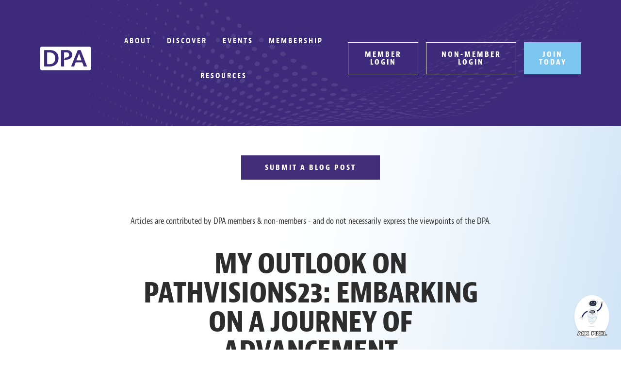

--- FILE ---
content_type: text/html; charset=UTF-8
request_url: https://digitalpathologyassociation.org/blog/my-outlook-on-pathvisions23-embarking-on-a-journey-of-advancement
body_size: 8058
content:
<!DOCTYPE html>
<html lang="en" xmlns:og="http://ogp.me/ns#" xmlns:fb="http://www.facebook.com/2008/fbml/">
<head>
<meta charset="utf-8" />
<meta name="viewport" content="width=device-width, initial-scale=1.0" />
<meta property="og:title" content="My Outlook on PathVisions23: Embarking on a Journey of Advancement" />
<meta property="og:url" content="https://digitalpathologyassociation.org/blog/my-outlook-on-pathvisions23-embarking-on-a-journey-of-advancement" />
<meta property="og:type" content="article" />
<meta property="og:description" content="by Dr. Himani Kumar, MD, Ohio State University Wexner Medical Center
&amp;nbsp;
I&#039;m Himani Kumar, currently in my second year as a resident in..." />
<meta property="og:image" content="https://digitalpathologyassociation.org/_data/cms_files/template/social/fb_picture.jpg" />
<meta property="og:site_name" content="DPA" />
<meta property="twitter:card" content="summary" />
<meta property="twitter:title" content="My Outlook on PathVisions23: Embarking on a Journey of Advancement" />
<meta property="twitter:description" content="by Dr. Himani Kumar, MD, Ohio State University Wexner Medical Center
&amp;nbsp;
I&#039;m Himani Kumar, currently in my second year as a resident in..." />
<meta property="twitter:image" content="https://digitalpathologyassociation.org/_data/cms_files/template/social/tw_picture.jpg" />
<title>My Outlook on PathVisions23: Embarking on a Journey of Advancement</title>
<meta name="Description" content="by Dr. Himani Kumar, MD, Ohio State University Wexner Medical Center
&amp;nbsp;
I&#039;m Himani Kumar, currently in my second year as a resident in..." />
<meta name="Keywords" content="DPA" />
<meta name="google-site-verification" content="" />
<meta name="msvalidate.01" content="" />
<meta name="verify-a" content="" />
<meta name="majestic-site-verification" content="" />
<meta name="theme-color" content="#000000" />
<link rel="manifest" href="/manifest.json">
<link rel="shortcut icon" href="https://digitalpathologyassociation.org/favicon.ico" type="image/x-icon" />
<link rel="canonical" href="https://digitalpathologyassociation.org/blog/my-outlook-on-pathvisions23-embarking-on-a-journey-of-advancement" />
<link rel="stylesheet" href="https://files.bettybot.ai/ui-widget/betty-bot-ui.css"><script src="https://files.bettybot.ai/ui-widget/betty-bot-ui.js"></script><link rel="stylesheet" type="text/css" href="https://digitalpathologyassociation.org/_js/bootstrap-5/css/bootstrap.min.css?1704907707" />
<link media="none" onload="if(media!='all')media='all'" rel="stylesheet" type="text/css" href="https://digitalpathologyassociation.org/_templates/billboard/css/default.css?1743519364" />
<link media="none" onload="if(media!='all')media='all'" rel="stylesheet" type="text/css" href="https://digitalpathologyassociation.org/_plugins/header/css/style.css?1763380284" />
<link media="none" onload="if(media!='all')media='all'" rel="stylesheet" type="text/css" href="https://digitalpathologyassociation.org/_plugins/textprimary/css/style.css?1763380300" />
<link media="none" onload="if(media!='all')media='all'" rel="stylesheet" type="text/css" href="https://digitalpathologyassociation.org/_plugins/bloglisting/css/style.css?1763380268" />
<link media="none" onload="if(media!='all')media='all'" rel="stylesheet" type="text/css" href="https://digitalpathologyassociation.org/_plugins/relatedcontent/css/style.css?1763380296" />
<link media="none" onload="if(media!='all')media='all'" rel="stylesheet" type="text/css" href="https://digitalpathologyassociation.org/_plugins/footer/css/style.css?1763380278" />
<script type="text/javascript" src="https://use.typekit.com/eih2kfv.js"></script>
<script async defer type="text/javascript">try{Typekit.load();}catch(e){}</script>
<script type="text/javascript" src="https://digitalpathologyassociation.org/_js/jquery/js/jquery-3.4.1.min.js?1704907797"></script>
<script type="text/javascript" src="https://digitalpathologyassociation.org/_js/jquery/js/jquery-migrate-3.1.0.min.js?1704907797"></script>
<script type="text/javascript">

    var publicTemplateURL = "https://digitalpathologyassociation.org/_templates/billboard";
    var publicDefaultTemplateURL = "https://digitalpathologyassociation.org/_templates/billboard";
    var publicURL = "https://digitalpathologyassociation.org";
    var cdnURL = "https://digitalpathologyassociation.org"; 
    var timeNow = 1769072660;
</script>

        <!-- Global site tag (gtag.js) - Google Analytics -->
        <script async src="https://www.googletagmanager.com/gtag/js?id=G-S1L4CGJLW8"></script>
        <script>
          window.dataLayer = window.dataLayer || [];
          function gtag(){dataLayer.push(arguments);}
          gtag('js', new Date());
        
          gtag('config', 'G-S1L4CGJLW8');
        </script>
        


        <!-- Global site tag (gtag.js) - Google Ads -->
        <script async src="https://www.googletagmanager.com/gtag/js?id=AW-10943290371"></script>
        <script>
          window.dataLayer = window.dataLayer || [];
          function gtag(){dataLayer.push(arguments);}
          gtag('js', new Date());
        
          gtag('config', 'AW-10943290371');
        </script>

        <!-- Event snippet for Register Now conversion page In your html page, add the snippet and call gtag_report_conversion when someone clicks on the chosen link or button. --> 
        <script> function gtag_report_conversion(url) { var callback = function () { if (typeof(url) != 'undefined') { window.location = url; } }; gtag('event', 'conversion', { 'send_to': 'AW-10943290371/Ssc1CIPB-MoDEIO4leIo', 'event_callback': callback }); return false; } </script>


         <!-- Google Tag Manager -->
        <script>(function(w,d,s,l,i){w[l]=w[l]||[];w[l].push({'gtm.start':
        new Date().getTime(),event:'gtm.js'});var f=d.getElementsByTagName(s)[0],
        j=d.createElement(s),dl=l!='dataLayer'?'&l='+l:'';j.async=true;j.src=
        'https://www.googletagmanager.com/gtm.js?id='+i+dl;f.parentNode.insertBefore(j,f);
        })(window,document,'script','dataLayer','GTM-WXX97SMD');</script>
        <!-- End Google Tag Manager -->
        </head>
<body id="blog" class="cms ">

                <!-- Google Tag Manager (noscript) -->
                <noscript><iframe src="https://www.googletagmanager.com/ns.html?id=GTM-WXX97SMD"
                height="0" width="0" style="display:none;visibility:hidden"></iframe></noscript>
                <!-- End Google Tag Manager (noscript) -->
                

<style>body{background-color:#fff;transition:opacity 0.3s ease;}#page{opacity:0;transition:opacity 0.3s ease;}#section-ced8ee79b2943e2f9341ac324eaaaa09{background-color:rgba(61, 42, 123, 1);background-image:url();background-size:auto;margin-top:0px;margin-bottom:0px;padding-top:0px;padding-bottom:0px;width:100%;max-width:100%;}#row-7570129b1e934d275837d30ff4390096{background-color:rgba(0, 0, 0, 0);background-image:url();background-size:auto;margin-top:0px;margin-bottom:0px;padding-top:0px;padding-bottom:0px;}#section-28b2882a795d00c8c063aace232ba574{background-color:rgba(0, 0, 0, 0);background-image:url(/_data/media/100004/subpage-background.png);background-size:auto;margin-top:0px;margin-bottom:0px;padding-top:0px;padding-bottom:50px;width:100%;max-width:100%;}#row-b58159ec309450b429664921071b2710{background-color:rgba(0, 0, 0, 0);background-image:url();background-size:auto;margin-top:0px;margin-bottom:0px;padding-top:60px;padding-bottom:30px;}#row-559593305e10da5bc465551ef7d7de31{background-size:auto;background-color:transparent;margin-top:0px;margin-bottom:0px;padding-top:30px;padding-bottom:30px;}#row-faad270a50d6b8a59b631af98d36fcf0{background-size:auto;background-color:transparent;margin-top:0px;margin-bottom:0px;padding-top:30px;padding-bottom:30px;}#section-865f9f212db20a581b74095b1cfc6456{background-color:rgba(40, 37, 37, 1);background-image:url();background-size:auto;margin-top:0px;margin-bottom:0px;padding-top:60px;padding-bottom:60px;width:100%;max-width:100%;}#row-5771baf42992da202e9e1902f663876e{background-size:auto;background-color:transparent;margin-top:0px;margin-bottom:0px;padding-top:30px;padding-bottom:30px;}</style>
<div id="page" class="page-id-967">
	
	<!-- start layout -->
			
							
			<!-- start section -->
			<div class="layout-section section-header			" id="section-ced8ee79b2943e2f9341ac324eaaaa09">
				
									
																
						<!-- start row -->
						<div class="container">
							<div class="layout-row row 							" id="row-7570129b1e934d275837d30ff4390096">

								
									
									
										<!-- start columns -->
										
											<div class="col-lg-12">

																									
														<!-- start plugin: header 1 -->
														<div id="header_f2f49b0fdd6f3224b989f192546bf18d" class="plugins plugin-header mt-lg-4 pt-lg-3">

    <nav class="navbar navbar-expand-lg navbar-dark">
    	<div class="container-fluid px-0">
			<a class="navbar-brand" href="https://digitalpathologyassociation.org">
				<img class="img-fluid" src="https://digitalpathologyassociation.org/_data/cms_files/template/logo.png"/>
			</a>
    		<button class="navbar-toggler" type="button" data-bs-toggle="collapse" data-bs-target="#navbarTogglerDemo01" aria-controls="navbarTogglerDemo01" aria-expanded="false" aria-label="Toggle navigation">
	    		<span class="navbar-toggler-icon"></span>
    		</button>
    		<div class="collapse navbar-collapse" id="navbarTogglerDemo01">
    			
									<ul class="navbar-nav ms-auto me-auto justify-content-center mb-2 mb-lg-0 flex-wrap">
													    							    								<li class="nav-item dropdown mx-2">
    									<a class="nav-link text-uppercase py-4 float-start float-lg-none" role="button"  href="https://digitalpathologyassociation.org/about-the-dpa">About</a>
    									<span class="d-inline-block d-lg-none dropdown-toggle float-end float-lg-none py-4 px-3"></span>
    									<ul class="dropdown-menu text-center px-3 rounded-0 shadow">
    										    											    										    											    												<li class="">
    													<a class="dropdown-item py-3 text-uppercase" href="https://digitalpathologyassociation.org/about-digital-pathology">DP + DPA</a>
    												</li>
    											    										    											    												<li class="">
    													<a class="dropdown-item py-3 text-uppercase" href="https://digitalpathologyassociation.org/board-of-directors">Board of Directors</a>
    												</li>
    											    										    											    										    											    												<li class="">
    													<a class="dropdown-item py-3 text-uppercase" href="https://digitalpathologyassociation.org/faq">FAQs</a>
    												</li>
    											    										    											    												<li class="">
    													<a class="dropdown-item py-3 text-uppercase" href="https://digitalpathologyassociation.org/dpa-foundation">DPA Foundation</a>
    												</li>
    											    										    											    												<li class="">
    													<a class="dropdown-item py-3 text-uppercase" href="https://digitalpathologyassociation.org/healthcare-background">Healthcare</a>
    												</li>
    											    										    											    												<li class="">
    													<a class="dropdown-item py-3 text-uppercase" href="https://digitalpathologyassociation.org/life-sciences-background">Life Sciences</a>
    												</li>
    											    										    											    												<li class="">
    													<a class="dropdown-item py-3 text-uppercase" href="https://digitalpathologyassociation.org/contact-us">Contact Us</a>
    												</li>
    											    										    									</ul>
    								</li>
    																											    							    								<li class="nav-item dropdown mx-2">
    									<a class="nav-link text-uppercase py-4 float-start float-lg-none" role="button"  href="https://digitalpathologyassociation.org/discover">Discover</a>
    									<span class="d-inline-block d-lg-none dropdown-toggle float-end float-lg-none py-4 px-3"></span>
    									<ul class="dropdown-menu text-center px-3 rounded-0 shadow">
    										    											    												<li class="">
    													<a class="dropdown-item py-3 text-uppercase" href="https://digitalpathologyassociation.org/dpa-podcast-beyond-the-scope">Podcast</a>
    												</li>
    											    										    											    												<li class="">
    													<a class="dropdown-item py-3 text-uppercase" href="https://digitalpathologyassociation.org/blog">Blog</a>
    												</li>
    											    										    											    												<li class="">
    													<a class="dropdown-item py-3 text-uppercase" href="https://digitalpathologyassociation.org/case-assessments">Case Assessments</a>
    												</li>
    											    										    											    												<li class="">
    													<a class="dropdown-item py-3 text-uppercase" href="https://digitalpathologyassociation.org/concept-papers">Concept Papers</a>
    												</li>
    											    										    									</ul>
    								</li>
    																											    							    								<li class="nav-item dropdown mx-2">
    									<a class="nav-link text-uppercase py-4 float-start float-lg-none" role="button"  href="https://digitalpathologyassociation.org/events">Events</a>
    									<span class="d-inline-block d-lg-none dropdown-toggle float-end float-lg-none py-4 px-3"></span>
    									<ul class="dropdown-menu text-center px-3 rounded-0 shadow">
    										    											    										    											    												<li class="">
    													<a class="dropdown-item py-3 text-uppercase" href="https://digitalpathologyassociation.org/pathology-visions-conference">Pathology Visions</a>
    												</li>
    											    										    											    												<li class="">
    													<a class="dropdown-item py-3 text-uppercase" href="https://digitalpathologyassociation.org/virtualevents">Virtual Education</a>
    												</li>
    											    										    											    										    											    												<li class="">
    													<a class="dropdown-item py-3 text-uppercase" href="https://digitalpathologyassociation.org/2026-uscap">2026 USCAP Seminar</a>
    												</li>
    											    										    											    										    									</ul>
    								</li>
    																											    							    								<li class="nav-item dropdown mx-2">
    									<a class="nav-link text-uppercase py-4 float-start float-lg-none" role="button"  href="https://digitalpathologyassociation.org/membership">Membership</a>
    									<span class="d-inline-block d-lg-none dropdown-toggle float-end float-lg-none py-4 px-3"></span>
    									<ul class="dropdown-menu text-center px-3 rounded-0 shadow">
    										    											    										    											    										    											    												<li class="">
    													<a class="dropdown-item py-3 text-uppercase" href="https://digitalpathologyassociation.org/committees">Committees + Task Forces</a>
    												</li>
    											    										    											    												<li class="">
    													<a class="dropdown-item py-3 text-uppercase" href="https://digitalpathologyassociation.org/member-community_1">Member Community</a>
    												</li>
    											    										    											    										    											    										    											    										    											    										    											    										    											    										    											    										    											    										    											    										    											    										    											    										    											    										    									</ul>
    								</li>
    																											    							    								<li class="nav-item dropdown mx-2">
    									<a class="nav-link text-uppercase py-4 float-start float-lg-none" role="button"  href="https://digitalpathologyassociation.org/resources">Resources</a>
    									<span class="d-inline-block d-lg-none dropdown-toggle float-end float-lg-none py-4 px-3"></span>
    									<ul class="dropdown-menu text-center px-3 rounded-0 shadow">
    										    											    												<li class="">
    													<a class="dropdown-item py-3 text-uppercase" href="https://digitalpathologyassociation.org/dpa-chatbot">Ask Pixel</a>
    												</li>
    											    										    											    												<li class="">
    													<a class="dropdown-item py-3 text-uppercase" href="https://digitalpathologyassociation.org/dpa-collaborate">Collaborate</a>
    												</li>
    											    										    											    										    											    												<li class="">
    													<a class="dropdown-item py-3 text-uppercase" href="https://digitalpathologyassociation.org/digital-anatomic-pathology-academy">Digital Anatomic Pathology Academy</a>
    												</li>
    											    										    											    												<li class="">
    													<a class="dropdown-item py-3 text-uppercase" href="https://digitalpathologyassociation.org/digital-pathology-certificate-program">DP Certificate Program</a>
    												</li>
    											    										    											    												<li class="">
    													<a class="dropdown-item py-3 text-uppercase" href="https://digitalpathologyassociation.org/knowledgebytescall">KnowledgeBytes</a>
    												</li>
    											    										    											    												<li class="">
    													<a class="dropdown-item py-3 text-uppercase" href="https://digitalpathologyassociation.org/roi-calculator">ROI Calculator</a>
    												</li>
    											    										    											    										    											    										    											    												<li class="">
    													<a class="dropdown-item py-3 text-uppercase" href="https://digitalpathologyassociation.org/dapa-grand-rounds-archive_1">Grand Rounds Archive</a>
    												</li>
    											    										    											    												<li class="">
    													<a class="dropdown-item py-3 text-uppercase" href="https://digitalpathologyassociation.org/past-webinar-presentations">Webinar Archive</a>
    												</li>
    											    										    											    										    											    												<li class="">
    													<a class="dropdown-item py-3 text-uppercase" href="https://digitalpathologyassociation.org/vendor-list">Vendor Directory</a>
    												</li>
    											    										    											    										    									</ul>
    								</li>
    																									</ul>
				    			
				
    			<div class="d-lg-flex" role="search">
											<a class="btn dpa-outline-button me-lg-3 mb-3 mb-lg-0 d-flex align-items-center justify-content-center" href="https://digitalpathologyassociation.org/login?member_group=members&redirect_to_profile_flag=1">MEMBER LOGIN</a>
						<a class="btn dpa-outline-button me-lg-3 mb-3 mb-lg-0 d-flex align-items-center justify-content-center" href="https://digitalpathologyassociation.org/login?member_group=non-members&redirect_to_profile_flag=1">NON-MEMBER LOGIN</a>
						<a class="btn dpa-blue-button btn-info d-flex align-items-center justify-content-center" href="https://digitalpathologyassociation.org/register">JOIN TODAY</a>
					    				
    			</div>
    		</div>
    	</div>
    </nav>
    
    
    	<!-- Simple (just menu and logo) -->

		<p class="d-none d-lg-block">&nbsp;</p>
		<p class="d-none d-lg-block">&nbsp;</p>
		<p class="d-none d-lg-block">&nbsp;</p>

    	
</div>														<!-- end plugin -->

																									
											</div>

																				<!-- end columns -->				

									
								
							</div>
						</div>
						<!-- start row -->
				
													
						
								
			</div>
			<!-- end section -->
	
							
		
							
			<!-- start section -->
			<div class="layout-section background-row			" id="section-28b2882a795d00c8c063aace232ba574">
				
									
																
						<!-- start row -->
						<div class="container">
							<div class="layout-row row 							" id="row-b58159ec309450b429664921071b2710">

								
									
									
										<!-- start columns -->
										
											<div class="col-lg-2">

												
											</div>

										
											<div class="col-lg-8">

																									
														<!-- start plugin: textprimary 1 -->
														<div id="textprimary_981fcb59e479f51772380fa1ea7525f1" class="plugins plugin-textprimary">
	
	
</div>														<!-- end plugin -->

													
														<!-- start plugin: button 1 -->
														<div id="button_1f7290b3e3cf7cea437664ed5fd9d345" class="plugins plugin-button">

			<style>
			#button_1f7290b3e3cf7cea437664ed5fd9d345 {
				margin-top:0px;
				margin-right:0px;
				margin-bottom:0px;
				margin-left:0px;
				padding-top:0px;
				padding-right:0px;
				padding-bottom:0px;
				padding-left:0px;
				width:auto;
				max-width:100%;
			}
			#button_1f7290b3e3cf7cea437664ed5fd9d345 .btn.dpa-white-button{
			    border-color: #2d2d2d!important; 
            }			
			@media (max-width: 991px) {
    			#button_1f7290b3e3cf7cea437664ed5fd9d345 {width:100%;max-width:100%;}
			}
		</style>
		
	<div class="row text-center">
		<div class="col-lg-12">
			<a  target="_blank" class="btn dpa-purple-button px-5" href="https://digitalpathologyassociation.org/dpa-blog-submission">SUBMIT A BLOG POST</a>
		</div>
	</div>

</div>														<!-- end plugin -->

																									
											</div>

										
											<div class="col-lg-2">

												
											</div>

																				<!-- end columns -->				

									
								
							</div>
						</div>
						<!-- start row -->
				
													
					
																
						<!-- start row -->
						<div class="container">
							<div class="layout-row row 							" id="row-559593305e10da5bc465551ef7d7de31">

								
									
									
										<!-- start columns -->
										
											<div class="col-lg-12">

																									
														<!-- start plugin: bloglisting 1 -->
														<script src="https://www.google.com/recaptcha/api.js" async defer></script>

<div id="bloglisting_92096b7997bcec76364121a62a7059e7" class="plugins plugin-bloglisting">
  
	    
		<div class="row mb-5">
			<div class="col-lg-12">
				<div class="image-wrapper text-center">
				
											<!-- <img src="/_data/media/100003/default-blog-post-image.jpg" class="img-fluid rounded-12" alt="My Outlook on PathVisions23: Embarking on a Journey of Advancement"/> -->
										<p class="mt-3">Articles are contributed by DPA members & non-members - and do not necessarily express the viewpoints of the DPA.</p>
				</div>
			</div>
		</div>    
    
    	<div class="row">
            <div class="col-lg-8 offset-lg-2">
            	<h1 class="text-lg-center mb-4">My Outlook on PathVisions23: Embarking on a Journey of Advancement</h1>
            	<p class="posted-on text-lg-center mb-4">Posted on 02/07/2024  by <a href="https://digitalpathologyassociation.org/blog/author/id/70/page/1">Himani Kumar</a></p>

            	<div id="share-wrapper" class="text-lg-center mb-3">
            		<a id="share-fb" target="_blank" onclick="return fb_custom_share('https://digitalpathologyassociation.org/blog/my-outlook-on-pathvisions23-embarking-on-a-journey-of-advancement')" href="https://www.facebook.com/share.php?u=https://digitalpathologyassociation.org/blog/my-outlook-on-pathvisions23-embarking-on-a-journey-of-advancement">
                		<img src="/_plugins/bloglisting/img/fb_icon.jpg" class="img-fluid d-lg-inline d-none"/>
                		<img src="/_plugins/bloglisting/img/fb_icon_m.jpg" class="img-fluid d-lg-none d-inline"/>
            		</a>
            		<a id="share-tw" target="_blank" onclick="return twitter_custom_share('https://digitalpathologyassociation.org/blog/my-outlook-on-pathvisions23-embarking-on-a-journey-of-advancement','My+Outlook+on+PathVisions23%3A+Embarking+on+a+Journey+of+Advancement')" href="https://twitter.com/intent/tweet?text=My+Outlook+on+PathVisions23%3A+Embarking+on+a+Journey+of+Advancement https://digitalpathologyassociation.org/blog/my-outlook-on-pathvisions23-embarking-on-a-journey-of-advancement">
                		<img src="/_plugins/bloglisting/img/tw_icon.jpg" class="img-fluid d-lg-inline d-none"/>
                		<img src="/_plugins/bloglisting/img/tw_icon_m.jpg" class="img-fluid d-lg-none d-inline"/>
            		</a>
            		<a id="share-in" target="_blank" onclick="return linkedin_custom_share('https://digitalpathologyassociation.org/blog/my-outlook-on-pathvisions23-embarking-on-a-journey-of-advancement')" href="https://www.linkedin.com/sharing/share-offsite/?url=https://digitalpathologyassociation.org/blog/my-outlook-on-pathvisions23-embarking-on-a-journey-of-advancement">
                		<img src="/_plugins/bloglisting/img/in_icon.jpg" class="img-fluid d-lg-inline d-none"/>
                		<img src="/_plugins/bloglisting/img/in_icon_m.jpg" class="img-fluid d-lg-none d-inline"/>
            		</a>
            	</div>
            	
            	<p>&nbsp;</p>
            	<div class="post-content"><p><em><span style="font-size: medium;">by Dr. Himani Kumar, MD, Ohio State University Wexner Medical Center</span></em></p>
<p>&nbsp;</p>
<p><span style="font-size: medium;">I'm Himani Kumar, currently in my second year as a resident in Pathology at The Ohio State University. I feel privileged to have received the Travel Award from the Digital Pathology Association, allowing me the opportunity to participate in this year's <em>PathVisions23</em> conference in Orlando. This event brings together pathologists, scientists, and industry professionals from around the world, serving as a focal point for exchanging insights and discussing the latest advancements in digital and computational pathology.</span></p>
<p>&nbsp;</p>
<p><span style="font-size: medium;">During the conference, I was partnered with my mentor, Dr. Marilyn Bui, whom I had the pleasure of meeting at the President's dinner. She generously offered guidance on navigating the conference and maximizing the experience, assisting me in selecting relevant talks to attend and sharing numerous insightful ideas about pathology. Over the next three days of the conference, I had the privilege of meeting stalwarts in digital and computational pathology. I was truly amazed to witness their unwavering motivation and support for newcomers in the field.</span></p>
<p>&nbsp;</p>
<p><span style="font-size: medium;"><em>Pathology Visions 2023</em> was special to me as I had the opportunity to deliver an oral presentation on "A Comparison between Glass Slides and Digital Slides for Thyroid Cytology: A Step towards Digital Cytology Workflow." I was thrilled to witness the positive response of the talk by the audience and engage in highly meaningful discussions. The conference featured oral and poster sessions, presentations, and workshops focusing on the latest tools and methodologies, addressing a broad range of topics. The highlight of my <em>PathVisions </em>experience was engaging in inspiring conversations with a diverse group of attendees from all over the globe.</span></p>
<p>&nbsp;</p>
<p><span style="font-size: medium;">I would like to express my gratitude to <em>DPA</em> for providing me with the opportunity to cultivate my interest in digital pathology and furnishing me with a platform to stay abreast of new advancements in the field. I departed the conference with fresh ideas to delve into within my own research, along with numerous new contacts and friends, whom I aspire to maintain communication with and potentially collaborate with in the future. I eagerly anticipate attending <em>PathVisions24</em> next year for an enriching learning experience and would highly encourage residents and medical students to attend this conference. It provides a valuable opportunity to learn about advancements in the field of pathology and to meet experts in the field.</span></p>
<p>&nbsp;</p>
<p><img class="img-fluid img-responsive" src="/_data/media/100338/himani-kumar-blog-photo.jpg" alt="Himani Kumar Blog Photo" width="400" /></p>
<p>&nbsp;</p>
<p><img src="/_data/media/100339/himani-kumar-blog-photo_1.jpg" alt="" width="400" height="300" /></p>
<p>&nbsp;</p>
<p><span style="font-size: small;"><em>Disclaimer: In seeking to foster discourse on a wide array of ideas, the Digital Pathology Association believes that it is important to share a range of prominent industry viewpoints. This article does not necessarily express the viewpoints of the DPA; however, we view this as a valuable point with which to facilitate discussion.</em></span></p></div>
            	<p id="reload_line">&nbsp;</p>
            	<p>&nbsp;</p>
            	<p>&nbsp;</p>
            	<hr/>
            	

            	<p>&nbsp;</p>
            	
            	            	
            	<p>&nbsp;</p>
            	<div class="post-comments">
            	
					
						            	
	            	<div class="post-comments-form">
						<p>&nbsp;</p>
	            		<h3 class="text-lg-center">Please <a href="https://digitalpathologyassociation.org/login?member_group=members&pid=84">log in</a> to your DPA profile to submit comments</h3>
	            		<p>&nbsp;</p>
	            	</div>
	            		            	
	            	
            	</div>
            	
            </div>
        </div>
    
      

</div>														<!-- end plugin -->

																									
											</div>

																				<!-- end columns -->				

									
								
							</div>
						</div>
						<!-- start row -->
				
													
					
																
						<!-- start row -->
						<div class="container">
							<div class="layout-row row 							" id="row-faad270a50d6b8a59b631af98d36fcf0">

								
									
									
										<!-- start columns -->
										
											<div class="col-lg-12">

																									
														<!-- start plugin: relatedcontent 1 -->
														<div id="relatedcontent_7e3315c475399738c346acda816a64e7" class="plugins plugin-relatedcontent">

		
	
</div>														<!-- end plugin -->

																									
											</div>

																				<!-- end columns -->				

									
								
							</div>
						</div>
						<!-- start row -->
				
													
						
								
			</div>
			<!-- end section -->
	
							
		
							
			<!-- start section -->
			<div class="layout-section 			" id="section-865f9f212db20a581b74095b1cfc6456">
				
									
																
						<!-- start row -->
						<div class="container">
							<div class="layout-row row 							" id="row-5771baf42992da202e9e1902f663876e">

								
									
									
										<!-- start columns -->
										
											<div class="col-lg-12">

																									
														<!-- start plugin: footer 1 -->
														<script type="text/javascript" src="/_js/slick-carousel/slick.min.js"></script>

<div id="footer_a51d8c530dc112a6abb053965ed69e1f" class="plugins plugin-footer mt-5 mb-5">

	<div class="row footer-top">
		<div class="col-lg-6">
			<p class="footer-social mb-3">
				<a target="_blank" rel="noopener" class="footer-social-link" href="http://www.facebook.com/digitalpathologyassociation"><img src="/_data/cms_files/template/fb_icon.png" srcset="/_data/cms_files/template/fb_icon@2x.png 2x" class="me-2"/></a> 
				<a target="_blank" rel="noopener" class="footer-social-link" href="https://twitter.com/dpatweet"><img src="/_data/cms_files/template/tw_icon.png" srcset="/_data/cms_files/template/tw_icon@2x.png 2x" class="me-2"/></a> 
				<a target="_blank" rel="noopener" class="footer-social-link" href="http://www.linkedin.com/company/2896225?trk=cws-btn-overview-0-0"><img src="/_data/cms_files/template/in_icon.png" srcset="/_data/cms_files/template/in_icon@2x.png 2x" class="me-2"/></a>
				<a target="_blank" rel="noopener" class="footer-social-link" href="https://www.instagram.com/digitalpathologyassociation"><img src="/_data/cms_files/template/insta_icon.png" srcset="/_data/cms_files/template/insta_icon@2x.png 2x"/></a>
			</p>
			<h3 class="mb-5 bold">
    			JOIN THE WORLDWIDE<br/> 
    			DIGITAL PATHOLOGY<br/> 
    			COMMUNITY.
			</h3>
		</div>
		<div class="col-lg-5 mb-4">
							<p>&copy; 2025 DIGITAL PATHOLOGY ASSOCIATION<br />ALL RIGHTS RESERVED<br /><a href="/disclaimer" target="_blank" rel="noopener"><small><strong>DISCLAIMER</strong></small></a>&nbsp;|&nbsp;<a href="/sitemap"><small><strong>SITEMAP</strong></small></a>&nbsp;|&nbsp;<a href="/contact-us"><small><strong>CONTACT US</strong></small></a>&nbsp;|&nbsp;<a href="/privacy-policy"><small><strong>PRIVACY POLICY</strong></small></a></p>					</div>
	</div>

	<div class="row">
		<div class="col-lg-6 d-flex align-content-center justify-content-between justify-content-lg-start">
			<a class="btn dpa-outline-button me-lg-3 mb-3 mb-lg-0 px-5 align-self-center " href="https://digitalpathologyassociation.org/login?member_group=members&redirect_to_profile_flag=1">LOGIN</a>
			<a class="btn dpa-yellow-button btn-info mb-3 mb-lg-0 px-5 align-self-center " href="https://digitalpathologyassociation.org/register">JOIN TODAY</a>
		</div>
		<div class="col-lg-5">
			<form action="https://digitalpathologyassociation.org/search" method="get" id="search_form">
				<input type="text" name="searchterm" id="searchterm" placeholder="Search" value="" class="p-3 w-100 rounded-4" style="background:#fff url(/_data/cms_files/template/m_glass.png) 97% center no-repeat;"/>
			</form>	
		</div>
	</div>
  
</div>


    <div class="modal fade" tabindex="-1" id="disclaimerModal">
      <div class="modal-dialog">
        <div class="modal-content">
          <div class="modal-header">
            <h5 class="modal-title">DISCLAIMER</h5>
            <button type="button" class="btn-close" data-bs-dismiss="modal" aria-label="Close"></button>
          </div>
          <div class="modal-body">
          	<p><p>Unless otherwise stated, all texts, graphics, user interface, visual interface, images, and computer codes (referred to collectively as the Contents) on the Website, including but not limited to the design, structure, selection, coordination, expression, look of interface or images and sorting of these Contents, are all owned by the Digital Pathology Association or its licensor. We are not responsible for the display of the cell images, as they are rendered on different browsers and platforms. Images on this site should not be used in the assessment or diagnosing process. Please contact the DPA, for more information.</p></p>
          </div>
        </div>
      </div>
    </div>	
	
	


<div class="position-fixed bottom-0 end-0 p-4" style="z-index:1000;">
	<div class="bg-white shadow-sm p-1" style="border-radius:50%;">
		<a href="/dpa-chatbot"><img src="/_data/cms_files/template/pixel_icon.png" alt="Chat bot"></a>
	</div>
</div>														<!-- end plugin -->

																									
											</div>

																				<!-- end columns -->				

									
								
							</div>
						</div>
						<!-- start row -->
				
													
						
								
			</div>
			<!-- end section -->
	
							
			
		<!-- end layout -->
	
</div>

<script async defer type="text/javascript" src="https://digitalpathologyassociation.org/_js/bootstrap-5/js/bootstrap.bundle.min.js?1704907707"></script>
<script async defer type="text/javascript" src="https://digitalpathologyassociation.org/_js/main.js?1704907679"></script>
<script async defer type="text/javascript" src="https://digitalpathologyassociation.org/_plugins/header/js/main.js?1763380284"></script>
<script async defer type="text/javascript" src="https://digitalpathologyassociation.org/_plugins/textprimary/js/main.js?1763380300"></script>
<script async defer type="text/javascript" src="https://digitalpathologyassociation.org/_plugins/bloglisting/js/main.js?1763380270"></script>
<script async defer type="text/javascript" src="https://digitalpathologyassociation.org/_plugins/footer/js/main.js?1763380278"></script>

            <script>
                (function(i,s,o,g,r,a,m){i['GoogleAnalyticsObject']=r;i[r]=i[r]||function(){
                (i[r].q=i[r].q||[]).push(arguments)},i[r].l=1*new Date();a=s.createElement(o),
                m=s.getElementsByTagName(o)[0];a.async=1;a.src=g;m.parentNode.insertBefore(a,m)
                })(window,document,'script','//www.google-analytics.com/analytics.js','ga');

                ga('create', 'UA-30537770-2', 'auto');
                ga('send', 'pageview');
            </script>
            
            <script type="text/javascript">
            _linkedin_partner_id = "2728346";
            window._linkedin_data_partner_ids = window._linkedin_data_partner_ids || [];
            window._linkedin_data_partner_ids.push(_linkedin_partner_id);
            </script><script type="text/javascript">
            (function(l) {
            if (!l){window.lintrk = function(a,b){window.lintrk.q.push([a,b])};
            window.lintrk.q=[]}
            var s = document.getElementsByTagName("script")[0];
            var b = document.createElement("script");
            b.type = "text/javascript";b.async = true;
            b.src = "https://snap.licdn.com/li.lms-analytics/insight.min.js";
            s.parentNode.insertBefore(b, s);})(window.lintrk);
            </script>
            <noscript>
            <img height="1" width="1" style="display:none;" alt="" src="https://px.ads.linkedin.com/collect/?pid=2728346&fmt=gif" />
            </noscript>
            
</body>
</html>

--- FILE ---
content_type: text/css
request_url: https://digitalpathologyassociation.org/_templates/billboard/css/default.css?1743519364
body_size: 1532
content:
/* general website styles */
body {background-color:#fff!important;color:#2d2d2d;font-size:18px;font-family:jaf-bernino-sans-condensed, sans-serif;height: 100vh;}
#page{background-color:#fff;opacity:1!important;}

/* links */
a{color:#1c191c;}
a:link{}
a:visited{}
a:hover{color:#1c191c;}

/* helpers */
.bold {font-weight:bold;}
.pointer{cursor:pointer;}
.hidden{display:none;}

/* backend richeditor hacks */
body.mce-content-body{background:none!important;padding:20px!important;}
body.mce-content-body p{margin:0!important;}

/* labels */
label{font-weight:700;margin-bottom:5px;}

/* paragraphs */
p {margin-bottom:0;line-height:20px;}

/* headers */
h1 {font-weight:800!important;} 

/* focus border color */
textarea:focus, 
textarea.form-control:focus, 
input[type=text]:focus, 
input[type=password]:focus, 
input[type=email]:focus, 
input[type=number]:focus, 
[type=text].form-control:focus, 
[type=password].form-control:focus, 
[type=email].form-control:focus, 
[type=tel].form-control:focus, 
[contenteditable].form-control:focus {
  border:1px solid #4C91D1!important;
}

/* pagination */
.page-item .page-link {
    color:#7cc5ee !important;
}

.page-item.active .page-link {
    color:#fff !important;
    background-color: #7cc5ee;
    border-color: #7cc5ee;
}

.page-item .page-link:focus {
    z-index: 2;
    outline: 0;
    box-shadow: 0 0 0 0.2rem rgba(49, 120, 225, 0.25); 
}

@keyframes fadein {
    from {
        opacity:0;
    }
    to {
        opacity:1;
    }
}
@-moz-keyframes fadein { /* Firefox */
    from {
        opacity:0;
    }
    to {
        opacity:1;
    }
}
@-webkit-keyframes fadein { /* Safari and Chrome */
    from {
        opacity:0;
    }
    to {
        opacity:1;
    }
}
@-o-keyframes fadein { /* Opera */
    from {
        opacity:0;
    }
    to {
        opacity: 1;
    }
}

@-moz-keyframes spin {
    from { -moz-transform: rotate(0deg); }
    to { -moz-transform: rotate(360deg); }
}
@-webkit-keyframes spin {
    from { -webkit-transform: rotate(0deg); }
    to { -webkit-transform: rotate(360deg); }
}
@keyframes spin {
    from {transform:rotate(0deg);}
    to {transform:rotate(360deg);}
}

/* gallery */
.container .gallery-wrapper {padding:0 15px;}
.gallery-wrapper img{min-width:100%;}
.gallery-wrapper figure {
	position: relative;
	overflow: hidden;
  -webkit-filter: brightness(70%);
  filter: brightness(70%);
	transition: all 0.3s ease;
	margin:0;
}

.gallery-wrapper figure:hover {
  -webkit-filter: brightness(100%);
  filter: brightness(100%);
}

.gallery-wrapper figure::before {
	position: absolute;
	top: 50%;
	left: 50%;
	z-index: 2;
	display: block;
	content: '';
	width: 0;
	height: 0;
	background: rgba(255,255,255,.2);
	border-radius: 100%;
	-webkit-transform: translate(-50%, -50%);
	transform: translate(-50%, -50%);
	opacity: 0;
}
.gallery-wrapper figure:hover::before {
	-webkit-animation: circle .75s;
	animation: circle .75s;
}
@-webkit-keyframes circle {
	0% {
		opacity: 1;
	}
	40% {
		opacity: 1;
	}
	100% {
		width: 200%;
		height: 200%;
		opacity: 0;
	}
}
@keyframes circle {
	0% {
		opacity: 1;
	}
	40% {
		opacity: 1;
	}
	100% {
		width: 200%;
		height: 200%;
		opacity: 0;
	}
}



/**** NEW TAMPLETE ****/

.dpa-yellow-button{
  --bs-btn-font-weight: 800;
  --bs-btn-color: #2d2d2d;
  --bs-btn-bg: #fae47b;
  --bs-btn-border-color: #fae47b;
  --bs-btn-border-radius: 0;
  --bs-btn-hover-color: #2d2d2d;
  --bs-btn-hover-bg: #fff0a6;
  --bs-btn-hover-border-color: #fff0a6;
  --bs-btn-focus-shadow-rgb: transparent;
  --bs-btn-active-color: var(--bs-btn-hover-color);
  --bs-btn-active-bg: #fae47b;
  --bs-btn-active-border-color: #fae47b;
  --bs-btn-padding-y: 1rem;	
  letter-spacing: 3px;
  --bs-btn-line-height: 1rem;
  font-family: jaf-bernino-sans-condensed, sans-serif;
  --bs-btn-font-size: 1rem;
}

.dpa-blue-button {
  --bs-btn-font-weight: 800;
  --bs-btn-color: #fff;
  --bs-btn-bg: #7cc5ee;
  --bs-btn-border-color: #7cc5ee;
  --bs-btn-border-radius: 0;
  --bs-btn-hover-color: #fff;
  --bs-btn-hover-bg: #83adcc;
  --bs-btn-hover-border-color: #83adcc;
  --bs-btn-focus-shadow-rgb: transparent;
  --bs-btn-active-color: var(--bs-btn-hover-color);
  --bs-btn-active-bg: #83adcc;
  --bs-btn-active-border-color: #7cc5ee;
  --bs-btn-padding-y: 1rem;
  letter-spacing: 3px;
  --bs-btn-line-height: 1rem;
  font-family: jaf-bernino-sans-condensed, sans-serif;
  --bs-btn-font-size: 1rem;
}

.dpa-white-button {
  --bs-btn-font-weight: 800;
  --bs-btn-color: #2d2d2d;
  --bs-btn-bg: #fff;
  --bs-btn-border-color: #b3b5b3;
  --bs-btn-border-radius: 0;
  --bs-btn-hover-color: #2d2d2d;
  --bs-btn-hover-bg: #eee;
  --bs-btn-hover-border-color: #b3b5b3;
  --bs-btn-focus-shadow-rgb: transparent;
  --bs-btn-active-color: var(--bs-btn-hover-color);
  --bs-btn-active-bg: #fff;
  --bs-btn-active-border-color: #b3b5b3;
  --bs-btn-padding-y: 1rem;
  letter-spacing: 3px;
  --bs-btn-line-height: 1rem;
  font-family: jaf-bernino-sans-condensed, sans-serif;
  --bs-btn-font-size: 1rem;
}

.dpa-red-button {
  --bs-btn-font-weight: 800;
  --bs-btn-color: #fff;
  --bs-btn-bg: #eb435c;
  --bs-btn-border-color: #eb435c;
  --bs-btn-border-radius: 0;
  --bs-btn-hover-color: #fff;
  --bs-btn-hover-bg: #f188a9;
  --bs-btn-hover-border-color: #f188a9;
  --bs-btn-focus-shadow-rgb: transparent;
  --bs-btn-active-color: var(--bs-btn-hover-color);
  --bs-btn-active-bg: #f188a9;
  --bs-btn-active-border-color: #eb435c;
  --bs-btn-padding-y: 1rem;
  letter-spacing: 3px;
  --bs-btn-line-height: 1rem;
  font-family: jaf-bernino-sans-condensed, sans-serif;
  --bs-btn-font-size: 1rem;
}

.dpa-outline-button {
  --bs-btn-font-weight: 800;
  --bs-btn-color: #fff;
  --bs-btn-bg: transparent;
  --bs-btn-border-color: #fff;
  --bs-btn-border-radius: 0;
  --bs-btn-hover-color: #fff;
  --bs-btn-hover-bg: rgba(255,255,255,0.1);
  --bs-btn-hover-border-color: #fff;
  --bs-btn-focus-shadow-rgb: transparent;
  --bs-btn-active-color: var(--bs-btn-hover-color);
  --bs-btn-active-bg: rgba(255,255,255,0.1);
  --bs-btn-active-border-color: #fff;
  --bs-btn-padding-y: 1rem;
  letter-spacing: 3px;
  --bs-btn-line-height: 1rem;
  font-family: jaf-bernino-sans-condensed, sans-serif;
  --bs-btn-font-size: 1rem;
}


.dpa-outline-black-button {
  --bs-btn-font-weight: 800;
  --bs-btn-color: #2d2d2d;
  --bs-btn-bg: transparent;
  --bs-btn-border-color: #2d2d2d;
  --bs-btn-border-radius: 0;
  --bs-btn-hover-color: #2d2d2d;
  --bs-btn-hover-bg: rgba(255,255,255,0.1);
  --bs-btn-hover-border-color: #2d2d2d;
  --bs-btn-focus-shadow-rgb: transparent;
  --bs-btn-active-color: var(--bs-btn-hover-color);
  --bs-btn-active-bg: rgba(255,255,255,0.1);
  --bs-btn-active-border-color: #2d2d2d;
  --bs-btn-padding-y: 1rem;
  letter-spacing: 3px;
  --bs-btn-line-height: 1rem;
  font-family: jaf-bernino-sans-condensed, sans-serif;
  --bs-btn-font-size: 1rem;
}

.dpa-purple-button{
  --bs-btn-font-weight: 800;
  --bs-btn-color: #ffffff;
  --bs-btn-bg: #412D78;
  --bs-btn-border-color: #412D78;
  --bs-btn-border-radius: 0;
  --bs-btn-hover-color: #ffffff;
  --bs-btn-hover-bg: #5a3fab;
  --bs-btn-hover-border-color: #5a3fab;
  --bs-btn-focus-shadow-rgb: transparent;
  --bs-btn-active-color: var(--bs-btn-hover-color);
  --bs-btn-active-bg: #412D78;
  --bs-btn-active-border-color: #412D78;
  --bs-btn-padding-y: 1rem;
  letter-spacing: 3px;
  --bs-btn-line-height: 1rem;
  font-family: jaf-bernino-sans-condensed, sans-serif;
  --bs-btn-font-size: 1rem;
}

.dpa-lilac-button{
  --bs-btn-font-weight: 800;
  --bs-btn-color: #2d2d2d;
  --bs-btn-bg: #AA65A9;
  --bs-btn-border-color: #AA65A9;
  --bs-btn-border-radius: 0;
  --bs-btn-hover-color: #2d2d2d;
  --bs-btn-hover-bg: #c188c0;
  --bs-btn-hover-border-color: #c188c0;
  --bs-btn-focus-shadow-rgb: transparent;
  --bs-btn-active-color: var(--bs-btn-hover-color);
  --bs-btn-active-bg: #AA65A9;
  --bs-btn-active-border-color: #AA65A9;
  --bs-btn-padding-y: 1rem;
  letter-spacing: 3px;
  --bs-btn-line-height: 1rem;
  font-family: jaf-bernino-sans-condensed, sans-serif;
  --bs-btn-font-size: 1rem;
}

.dpa-pink-button{
  --bs-btn-font-weight: 800;
  --bs-btn-color: #2d2d2d;
  --bs-btn-bg: #E396B8;
  --bs-btn-border-color: #E396B8;
  --bs-btn-border-radius: 0;
  --bs-btn-hover-color: #2d2d2d;
  --bs-btn-hover-bg: #f0b5ce;
  --bs-btn-hover-border-color: #f0b5ce;
  --bs-btn-focus-shadow-rgb: transparent;
  --bs-btn-active-color: var(--bs-btn-hover-color);
  --bs-btn-active-bg: #E396B8;
  --bs-btn-active-border-color: #E396B8;
  --bs-btn-padding-y: 1rem;
  letter-spacing: 3px;
  --bs-btn-line-height: 1rem;
  font-family: jaf-bernino-sans-condensed, sans-serif;
  --bs-btn-font-size: 1rem;
}

.dpa-raspberry-button{
  --bs-btn-font-weight: 800;
  --bs-btn-color: #ffffff;
  --bs-btn-bg: #EA445C;
  --bs-btn-border-color: #EA445C;
  --bs-btn-border-radius: 0;
  --bs-btn-hover-color: #ffffff;
  --bs-btn-hover-bg: #ef6a7c;
  --bs-btn-hover-border-color: #ef6a7c;
  --bs-btn-focus-shadow-rgb: transparent;
  --bs-btn-active-color: var(--bs-btn-hover-color);
  --bs-btn-active-bg: #EA445C;
  --bs-btn-active-border-color: #EA445C;
  --bs-btn-padding-y: 1rem;
  letter-spacing: 3px;
  --bs-btn-line-height: 1rem;
  font-family: jaf-bernino-sans-condensed, sans-serif;
  --bs-btn-font-size: 1rem;
}


/**** HELPERS ****/

.rounded-12{border-radius:12px;}
.background-row{background-position: top right;background-repeat: no-repeat;}
.member-community-box{background: #e2e3e4;border-radius:1.5rem!important;}
.member-community-box a{color:#2d2d2d!important;}


/**** MOBILE ****/

@media (max-width: 991px) {
	.background-row .layout-row{padding-top:30px!important;}
	.section-main .layout-row{padding-top:30px!important;}
}

--- FILE ---
content_type: text/css
request_url: https://digitalpathologyassociation.org/_plugins/header/css/style.css?1763380284
body_size: 599
content:
/* plugin css */

.plugin-header .navbar{
	--bs-navbar-toggler-border-color: #fff;
	--bs-navbar-brand-hover-color: #fff;
	--bs-navbar-brand-color: #fff;
	--bs-navbar-color:#fff;
}

@media (max-width: 991px) {
	.plugin-header .navbar-nav .dropdown-menu{
		--bs-dropdown-bg: transparent;
		box-shadow: none!important;
		opacity: 1!important;
		padding: 0!important;		
		border: none!important;
	}
	.plugin-header .navbar-nav .dropdown-item{
		border: none!important;
		color:#ccc!important;
		text-align:left;
		padding-left:2rem;
		padding-top: 0!important;		
	}	
}

@media (min-width: 992px) {
	.plugin-header .navbar-nav .dropdown-menu{left: 50% !important;transform: translateX(-50%);top: auto !important;}
}

.plugin-header .navbar-brand{min-width:106px;}
.plugin-header .navbar-nav a{font-size:16px;font-weight:700;letter-spacing:3px;font-family: jaf-bernino-sans-condensed, sans-serif;}
.plugin-header .navbar-nav a.dropdown-toggle::after{display:none;}
.plugin-header .navbar-nav .nav-link{color:#fff;}
.plugin-header .navbar-nav .dropdown-item{color:#000;border-bottom:1px solid #e2dbd7;transition:background 0.3s ease;}
.plugin-header .navbar-nav .dropdown-item:focus{background:#e9ecef;}
.plugin-header .navbar-nav .dropdown-menu{opacity:0;margin-top:0px;transition:opacity 0.5s ease;}
.plugin-header .navbar-nav .dropdown-menu:before{content: "";display: block;width: 15px;height: 10px;background-image: url(/_data/cms_files/template/header/chevron-down.png);margin:-30px auto 20px auto;}
.plugin-header .navbar-nav .dropdown-menu li:last-child a{border-bottom:0;}
.plugin-header .navbar-nav .dropdown-toggle{color:#fff;}
.plugin-header .navbar-nav .btn{/*letter-spacing:1px;*/} 
.plugin-header .btn{/*letter-spacing:1px;*/}
.plugin-header .negative-margin{margin-bottom:-51px;}

.plugin-header h1{color:#fff;font-size:82px;line-height:82px;font-weight:bold;font-family: jaf-bernino-sans-condensed, sans-serif;text-transform: uppercase;}

.plugin-header .dropdown:hover>.dropdown-menu {
	opacity:1;
	display:block;
}

.section-header .layout-row{background:url(/_data/media/100000/dots.png) bottom right no-repeat!important;}

@media (max-width: 991px) {
	.plugin-header h1{font-size:43px;line-height:45px;}
	.plugin-header .negative-margin{margin-bottom:0;}
	.plugin-header .navbar-nav .dropdown-menu:before{content:none;}
}
	

--- FILE ---
content_type: text/css
request_url: https://digitalpathologyassociation.org/_plugins/textprimary/css/style.css?1763380300
body_size: 314
content:
/* plugin css */
.plugin-textprimary {}
.plugin-textprimary .text-content-wrapper *{/*color:#1c191c;*/}
.plugin-textprimary .text-content-wrapper p,
.plugin-textprimary .text-content-wrapper span,
.plugin-textprimary .text-content-wrapper ul,
.plugin-textprimary .text-content-wrapper li,
.plugin-textprimary .text-content-wrapper ol,
.plugin-textprimary .text-content-wrapper td,
.plugin-textprimary .text-content-wrapper blockquote {color:#2d2d2d;font-size:18px;line-height:20px;margin:0;/*font-weight:600;*/}
.plugin-textprimary .text-content-wrapper a{color: #0084BE;/*font-weight:600;*/}
.plugin-textprimary .text-content-wrapper a:hover{text-decoration:underline;}
.plugin-textprimary .text-content-wrapper h1,
.plugin-textprimary .text-content-wrapper h2,
.plugin-textprimary .text-content-wrapper h3,
.plugin-textprimary .text-content-wrapper h4,
.plugin-textprimary .text-content-wrapper h5,
.plugin-textprimary .text-content-wrapper h6{margin:0;font-weight:800;font-family: jaf-bernino-sans-condensed, sans-serif;}

.plugin-textprimary .text-content-wrapper ul li::marker {
  color: rgba(61, 42, 123, 1); /* Change the color */
  font-weight: bold; /* If you want it to be bold */
  font-size:24px;
}

.plugin-textprimary .text-content-wrapper h1{font-size:60px;line-height:60px;}
.plugin-textprimary .text-content-wrapper h2{font-size:50px;line-height:50px;}
.plugin-textprimary .text-content-wrapper h3{font-size:30px;line-height:30px;}
.plugin-textprimary .text-content-wrapper h4,
.plugin-textprimary .text-content-wrapper h5,
.plugin-textprimary .text-content-wrapper h6{font-size:24px;line-height:24px;}

@media (max-width: 991px) {
	.plugin-textprimary .text-content-wrapper h1{font-size:43px;line-height:45px;}
	.plugin-textprimary .text-content-wrapper h2{font-size:30px;line-height:30px;}
	.plugin-textprimary .text-content-wrapper h3{font-size:26px;line-height:28px;}
}

--- FILE ---
content_type: text/css
request_url: https://digitalpathologyassociation.org/_plugins/bloglisting/css/style.css?1763380268
body_size: 422
content:
/* plugin css */
.plugin-bloglisting {}
.plugin-bloglisting h1{font-size: 60px;line-height: 60px;font-weight: 800;text-transform: uppercase;}
.plugin-bloglisting h3{color: #c4bfbb;font-size: 34px;font-weight: 800;font-family: jaf-bernino-sans-condensed, sans-serif;}
.plugin-bloglisting hr{color:#3d2a7b;}
.plugin-bloglisting a {color: #0084BE !important;}
.plugin-bloglisting .posted-on{color:#1c191c;}
.plugin-bloglisting .post-content{}
.plugin-bloglisting .post-content ul li{color:#1c191c;font-size:19px;}
.plugin-bloglisting .post-content ol li{color:#1c191c;font-size:19px;}
.plugin-bloglisting .red{color:red;}
.plugin-bloglisting .post-comments-wrapper{color:#1c191c;border: 1px solid #ced4da;font-size:16px;padding:10px;margin-bottom:10px;}
.plugin-bloglisting .post-comments-wrapper p{color:#1c191c;}
.plugin-bloglisting .post-comments-wrapper .post-comments-date{font-size:14px;}
.plugin-bloglisting .post-comments-wrapper .post-comments-author{font-size:14px;margin-bottom:10px;}
.plugin-bloglisting .post-comments-form label{color:#1c191c;}
.plugin-bloglisting #share-wrapper{}
.plugin-bloglisting #share-wrapper a{text-decoration:none;}
.plugin-bloglisting #share-wrapper img{transition:margin 0.1s linear;}
.plugin-bloglisting #share-wrapper img:hover{margin-top:-7px;}

.plugin-bloglisting .card{
	--bs-card-border-width: 0px;
	--bs-card-border-radius: 1.5rem;	
}
.plugin-bloglisting #content-listing h3{color:#2d2d2d;font-size:30px;line-height:36px;text-decoration:none;}
.plugin-bloglisting #content-listing h3.white{color:#fff;}

.plugin-bloglisting select{border:none;border-bottom:1px solid #3d2a7b;border-radius:0;color:#2d2d2d;font-size:16px;width:100%;}
.plugin-bloglisting input[type=text]{background:transparent;border:none;border-bottom:1px solid #3d2a7b;border-radius:0;color:#2d2d2d;font-size:16px;width:100%;}
.plugin-bloglisting textarea{background:transparent;border:none;border-bottom:1px solid #3d2a7b;border-radius:0;color:#2d2d2d;font-size:16px;width:100%;}

@media (max-width: 991px) {
	.plugin-bloglisting h1{font-size:43px;line-height:45px;}
}

--- FILE ---
content_type: text/css
request_url: https://digitalpathologyassociation.org/_plugins/relatedcontent/css/style.css?1763380296
body_size: 35
content:
/* plugin css */
.plugin-relatedcontent {}
.plugin-relatedcontent h3{font-size: 30px;line-height: 36px;text-decoration: none;}
.plugin-relatedcontent h3.white{color:#fff;}
.plugin-relatedcontent h2{color: #c4bfbb;font-size: 34px;font-weight: 800;}
.plugin-relatedcontent .card{
	--bs-card-border-width: 0px;
	--bs-card-border-radius: 1.5rem;	
}

--- FILE ---
content_type: text/css
request_url: https://digitalpathologyassociation.org/_plugins/footer/css/style.css?1763380278
body_size: 227
content:
.plugin-footer {/*background:#2F3431;*/color:#fff;line-height:1.8;}
.plugin-footer .footer-top p{color:#fff;font-size:14px;line-height:22px;margin-bottom:10px;}
.plugin-footer .footer-top p .footer-social-link{color:#fae47b;font-size:22px;vertical-align:top;}
.plugin-footer .footer-top a{color:#fff;text-decoration: none;font-size:14px;line-height:22px;transition:all 0.3s ease;}
.plugin-footer .footer-top a:hover{color:#fff;}
.plugin-footer #searchterm{border:1px solid #bebebe;font-weight:600;}
.plugin-footer h3{font-size:34px;line-height:34px;font-family: jaf-bernino-sans-condensed, sans-serif;}
.plugin-footer .btn{letter-spacing:0;}

@media screen and (max-width: 991px)
{
	.plugin-footer {text-align:center;}
	.plugin-footer p{margin-bottom:20px;}
	.plugin-footer .footer-social{border-bottom:1px solid #898989;margin-bottom:20px;padding-bottom:20px;}
}

--- FILE ---
content_type: application/javascript
request_url: https://digitalpathologyassociation.org/_js/main.js?1704907679
body_size: 2019
content:
/* main.js */
function fb_custom_share( url ) 
{
	  window.open('http://www.facebook.com/share.php?u='+encodeURIComponent(url),'sharer','toolbar=0,status=0,width=700,height=500');
	  return false;
}

function twitter_custom_share( url, text ) 
{
	  window.open('https://twitter.com/intent/tweet?url='+encodeURIComponent(url)+'&text='+(text),'sharer2','toolbar=0,status=0,width=700,height=500');
	  return false;
}

function twitter_custom_share2( url, text ) 
{
	  window.open('https://twitter.com/intent/tweet?url='+encodeURIComponent(url)+'&text='+encodeURIComponent(text),'sharer2','toolbar=0,status=0,width=700,height=500');
	  return false;
}

function twitter_custom_share3( url, hashtag, text ) 
{
	  window.open('https://twitter.com/intent/tweet?url='+encodeURIComponent(url)+'&text='+encodeURIComponent(text)+'&hashtags='+hashtag,'sharer2','toolbar=0,status=0,width=700,height=500');
	  return false;
}

function twitter_custom_share4( text )
{
	  window.open('https://twitter.com/home?status='+text,'sharer','toolbar=0,status=0,width=700,height=500');
	  return false;
}

function bad_browser()
{
	//IE ab ver. 6.0
    if($.browser.msie && parseInt($.browser.version) <= 8)
    { 
    	return true;
    }
    
    //Opera ab ver. 9.5
    if($.browser.opera && ($.browser.version *10) <= 95) 
    { 
    	return true;
    }                

    //Firefox ab ver. 2.0
    if (/Firefox[\/\s](\d+\.\d+)/.test(navigator.userAgent))
    {
    	var ffversion=new Number(RegExp.$1)
    	if (ffversion<=2) { return true;}
    }                                                   

    //Safari ver. 1.0
    //if ($.browser.safari && (navigator.appVersion.indexOf("1.") != -1) ){return true;}    
    
    //Safari ver. 2.0
    //if ($.browser.safari && (navigator.appVersion.indexOf("2.") != -1) ){return true;}    
    
    //Safari ver. 3.0
    //if ($.browser.safari && (navigator.appVersion.indexOf("3.") != -1) ){return true;}    

    return false;
}

function check_email(emailStr)
{
	var emailPat=/^(.+)@(.+)$/;
	var specialChars="\\(\\)<>@,;:\\\\\\\"\\.\\[\\]";
	var validChars="\[^\\s" + specialChars + "\]";
	var quotedUser="(\"[^\"]*\")";
	var ipDomainPat=/^\[(\d{1,3})\.(\d{1,3})\.(\d{1,3})\.(\d{1,3})\]$/;
	var atom=validChars + '+';
	var word="(" + atom + "|" + quotedUser + ")";
	var userPat=new RegExp("^" + word + "(\\." + word + ")*$");
	var domainPat=new RegExp("^" + atom + "(\\." + atom +")*$");
	var matchArray=emailStr.match(emailPat);
	if (matchArray==null)
	{
		 return "E-mail Address is incorrect (check '@' and '.')";
	}
	var user=matchArray[1];
	var domain=matchArray[2];

	if (user.match(userPat)==null)
	{
	    return "Check e-mail format";
	}

	var IPArray=domain.match(ipDomainPat);
	if (IPArray!=null)
	{
		  for (var i=1;i<=4;i++)
		  {
		    if (IPArray[i]>255)
		    {
		    	 return "Check IP address";
		    }
	    }
	    return true;
	}
	var domainArray=domain.match(domainPat);
	if (domainArray==null)
	{
		return "The domain entered for the email address appears incorrect. It should be in the format 'domain.com'";
	}
	var atomPat=new RegExp(atom,"g");
	var domArr=domain.match(atomPat);
	var len=domArr.length;
	if (domArr[domArr.length-1].length<2)
	{
	   return "Check domain address";
	}
	if (len<2)
	{
	   return "Email address is incorrect";
	}
	return 1; // no error
}


function check_allowed_characters(param, goodSigns)
{
	 for (i=0; i<param.length; i++)
	 {
	 	sign=param.charAt(i);
	 	if (goodSigns.indexOf(sign,0) == -1){ return false; }
	 }
	 return true;
}



function input_show_default(selector, defvalue)
{
    if($.trim($(selector).val()) == "")
    {
        $(selector).val(defvalue);
    }
    $(selector).focus(function()
    {
        if($(selector).val() == defvalue)
        {
            $(selector).val("");
        }
    });
    $(selector).blur(function()
    {
        if($.trim($(selector).val()) == "")
        {
            $(selector).val(defvalue);
        }
    });
}



function form_live_check(element_id, min, max, check, allowed_char)
{
	// @PARAM
	//
	// element_id             - which input/element we are checking
	// min, max               - minimum and maximum length
	// check                  - calls external function and execute email check on this element
	//							1) email_check 
	// allowed_char           - check allowed characters
	//							for example: 'abcdefghijklmnopqrstuvwxyz0123456789-'
	
	// define YES and NO icons
	var icon_yes = "#fff url(/_templates/visualadmin/icons/yes.gif) top right no-repeat";
	var icon_no = "#fff url(/_templates/visualadmin/icons/no.gif) top right no-repeat";
	
	// switch background
	var get_element_value = $('#'+element_id).val();
	
	// this prevent JS error and doesnt stop the script if element doesn exist
	if( get_element_value==undefined ){return false;}
	
	// start checking
	if( get_element_value.length >= min && get_element_value.length <= max )	
	{ 
		
		// check if email
		if( check=='email_check' )
		{
			var email_check_result = check_email(get_element_value);
			if( email_check_result==1 )
			{
				//$('#'+element_id).css("background",icon_yes); 				
				$('#'+element_id).css("border","1px solid #0d0"); 				
				
				return true;
			}
			else
			{
				//$('#'+element_id).css("background",icon_no); 
				$('#'+element_id).css("border","1px solid #d00"); 				
				
				return false;
			}
		}
		
		// check characters
		if( allowed_char!='' )
		{
			if( check_allowed_characters(get_element_value,allowed_char) )
			{
				//$('#'+element_id).css("background",icon_yes);
				$('#'+element_id).css("border","1px solid #0d0"); 				
							
				return true;
			}
			else
			{
				//$('#'+element_id).css("background",icon_no); 
				$('#'+element_id).css("border","1px solid #d00"); 				
				
				return false;
			}
		}
		
		// OK
		$('#'+element_id).css("background",icon_yes); 
		return true;
		
	}
	else 
	{ 
		// error
		$('#'+element_id).css("background",icon_no); 
		return false;
	}	 		
	
}

/* execute scrollTo */
function scrollToElement( source, target )
{
	$(source).animate({scrollTop: $(target).offset().top });
}

$(document).ready(function ()
{
	/* 
	 * check if plugin's ancestors has "container" class
	 * if there is one - remove container from plugin 
	 */
  if( $( ".check-container" ).length ) {
		$( ".check-container" ).each(function( index ) {
			if( $(this).parent().closest('.container').length ) {
				$(this).removeClass('container');
			}
		});	
	}

  if( $( ".check-fluid-container" ).length ) {
		$( ".check-fluid-container" ).each(function( index ) {
			if( $(this).parent().closest('.container').length ) {
				$(this).removeClass('container-fluid');
			}
		});	
	}
	
	
	$(document).on('click', '[data-toggle="lightbox"]', function(event) {
                event.preventDefault();
                $(this).ekkoLightbox();
            });	
	
	$(document).on("click", "a.fileDownloadPromise", function () {
	    $.fileDownload($(this).prop('href'))
	        .done(function () { window.location.href = publicURL; })
	        .fail(function () { alert('File download failed!'); });
	 
	    return false; //this is critical to stop the click event which will trigger a normal file download
	});	

});

--- FILE ---
content_type: application/javascript
request_url: https://digitalpathologyassociation.org/_plugins/footer/js/main.js?1763380278
body_size: -103
content:
$(window).load(function() {

});

--- FILE ---
content_type: application/javascript
request_url: https://digitalpathologyassociation.org/_plugins/textprimary/js/main.js?1763380300
body_size: -107
content:
$(document).ready(function () 
{

});

--- FILE ---
content_type: application/javascript
request_url: https://digitalpathologyassociation.org/_plugins/header/js/main.js?1763380284
body_size: 65
content:
$(document).ready(function() {
	$('.plugin-header .dropdown-toggle').on('click', function(event) {
	  event.preventDefault();
	  
	  // Toggle the dropdown menu for the clicked item
	  $(this).siblings('.plugin-header .dropdown-menu').toggle();

	  // Collapse all other dropdown menus except the clicked item's menu
	  $('.plugin-header .dropdown-menu').not($(this).siblings('.dropdown-menu')).hide();
	  
	});
});


--- FILE ---
content_type: application/javascript
request_url: https://digitalpathologyassociation.org/_plugins/bloglisting/js/main.js?1763380270
body_size: 123
content:
function fb_custom_share(url) {
	window.open('https://www.facebook.com/share.php?u=' + encodeURIComponent(url), 'sharer', 'toolbar=0,status=0,width=700,height=500');
	return false;
}

function twitter_custom_share(url, text) {
	window.open('https://twitter.com/intent/tweet?url=' + encodeURIComponent(url) + '&text=' + (text), 'sharer2', 'toolbar=0,status=0,width=700,height=500');
	return false;
}

function linkedin_custom_share(url) {
	window.open('https://www.linkedin.com/sharing/share-offsite/?url=' + encodeURIComponent(url), 'sharer3', 'toolbar=0,status=0,width=700,height=500');
	return false;
}

$(document).ready(function () 
{  

});